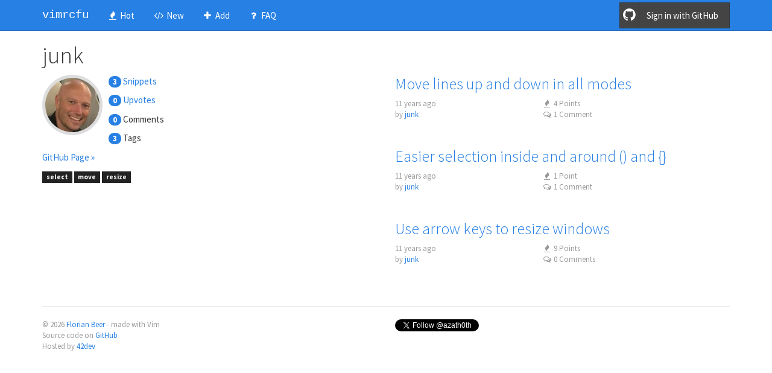

--- FILE ---
content_type: text/html; charset=UTF-8
request_url: https://vimrcfu.com/user/140
body_size: 1899
content:
<!DOCTYPE html>
<html class="no-js">
  <head>
    <meta charset="utf-8">
    <title>junk | vimrcfu</title>
    <meta name="description" content="Snippets of vimrc awesomeness.">
    <meta name="viewport" content="width=device-width, initial-scale=1">
    <link rel="apple-touch-icon" href="/apple-touch-icon.png">
    <link media="all" type="text/css" rel="stylesheet" href="https://vimrcfu.com/css/font-awesome.css">

    <link media="all" type="text/css" rel="stylesheet" href="https://vimrcfu.com/css/bootstrap.min.css">

    <link media="all" type="text/css" rel="stylesheet" href="https://vimrcfu.com/css/bootstrap-social.css">

    <link media="all" type="text/css" rel="stylesheet" href="https://vimrcfu.com/css/animate.min.css">

    <link media="all" type="text/css" rel="stylesheet" href="https://vimrcfu.com/css/main.css?v=1.2">

    <!--[if lt IE 9]>
    <script src="//html5shiv.googlecode.com/svn/trunk/html5.js"></script>
    <script>window.html5 || document.write('<script src="https://vimrcfu.com/js/vendor/html5shiv.js"></script>
')</script>
    <![endif]-->
    <link href="https://vimrcfu.com/feed" rel="alternate" type="application/rss+xml" title="vimrcfu - Share your best vimrc snippets.">
  </head>
  <body>
    <div class="navbar navbar-inverse navbar-fixed-top" role="navigation">
  <div class="container">
    <div class="navbar-header">
      <button type="button" class="navbar-toggle" data-toggle="collapse" data-target=".navbar-collapse">
        <span class="sr-only">Toggle navigation</span>
        <span class="icon-bar"></span>
        <span class="icon-bar"></span>
        <span class="icon-bar"></span>
      </button>
      <a class="navbar-brand" href="/">vimrcfu</a>
    </div>
    <div class="navbar-collapse collapse">
      <ul class="nav navbar-nav">
        <li><a href="https://vimrcfu.com/snippet/hot"><i class="fa fa-fire fa-fw"></i> Hot</a></li>
        <li><a href="https://vimrcfu.com/snippet"><i class="fa fa-code fa-fw"></i> New</a></li>
        <li><a href="https://vimrcfu.com/snippet/create"><i class="fa fa-plus fa-fw"></i> Add</a></li>
        <li><a href="https://vimrcfu.com/faq"><i class="fa fa-question fa-fw"></i> FAQ</a></li>
      </ul>
            <div class="navbar-form navbar-right">
        <a href="/login" class="btn btn-social btn-github"><i class="fa fa-github"></i> Sign in with GitHub </a>
      </div>
          </div>
  </div>
</div>

    
<div class="container">

  <div class="row">
    <div class="col-xs-12">
      <h1>junk</h1>
    </div>
  </div>

  <div class="row">
    <div class="col-sm-4 col-xs-12">
      <img src="https://avatars.githubusercontent.com/u/526284?v=2&s=100" class="img-responsive img-profile rounded" alt="junk">
      <p>
        <span class="badge">3</span>
        <a href="https://vimrcfu.com/user/140">Snippets</a>
      </p>
      <p>
      <span class="badge">0</span>
        <a href="https://vimrcfu.com/user/140/upvotes">Upvotes</a>
      </p>
      <p>
        <span class="badge">0</span>
        Comments
      </p>
      <p>
        <span class="badge">3</span>
        Tags
      </p>
      <p><a href="https://github.com/jedverity" target="_blank">GitHub Page &raquo;</a></p>
      <div><a href="/tag/select" class="label label-default wow bounceIn" data-wow-delay="0s">select</a>
      <a href="/tag/move" class="label label-default wow bounceIn" data-wow-delay="0.1s">move</a>
      <a href="/tag/resize" class="label label-default wow bounceIn" data-wow-delay="0.2s">resize</a>
  </div>
    </div>

    <div class="col-sm-6 col-sm-offset-2 col-xs-12">
      <div class="row">
        <div class="col-xs-12">
          <div class="pull-right">
  
</div>
        </div>
      </div>
                        <div class="row snippet-box">
    <div class="col-md-10 col-xs-12">
      <h3><a href="https://vimrcfu.com/snippet/110">Move lines up and down in all modes</a></h3>
    <div class="row">
      <p class="text-muted small col-md-6 col-xs-12">
        11 years ago
                <br>
        by <a href="https://vimrcfu.com/user/140">junk</a>
      </p>
      <p class="text-muted small col-md-6 col-xs-12">
                <i class="fa fa-fire fa-fw"></i> 4 Points<br>
        <i class="fa fa-comments-o fa-fw"></i> 1 Comment
      </p>
    </div>
  </div>
</div>
                                <div class="row snippet-box">
    <div class="col-md-10 col-xs-12">
      <h3><a href="https://vimrcfu.com/snippet/95">Easier selection inside and around () and {}</a></h3>
    <div class="row">
      <p class="text-muted small col-md-6 col-xs-12">
        11 years ago
                <br>
        by <a href="https://vimrcfu.com/user/140">junk</a>
      </p>
      <p class="text-muted small col-md-6 col-xs-12">
                <i class="fa fa-fire fa-fw"></i> 1 Point<br>
        <i class="fa fa-comments-o fa-fw"></i> 1 Comment
      </p>
    </div>
  </div>
</div>
                                <div class="row snippet-box">
    <div class="col-md-10 col-xs-12">
      <h3><a href="https://vimrcfu.com/snippet/94">Use arrow keys to resize windows</a></h3>
    <div class="row">
      <p class="text-muted small col-md-6 col-xs-12">
        11 years ago
                <br>
        by <a href="https://vimrcfu.com/user/140">junk</a>
      </p>
      <p class="text-muted small col-md-6 col-xs-12">
                <i class="fa fa-fire fa-fw"></i> 9 Points<br>
        <i class="fa fa-comments-o fa-fw"></i> 0 Comments
      </p>
    </div>
  </div>
</div>
                    <div class="row">
        <div class="col-xs-12">
          <div class="pull-right">
  
</div>
        </div>
      </div>
    </div>
  </div>

</div>


    <div class="container">
      <hr>
      <footer class="small text-muted">
        <div class="row">
          <p class="col-sm-6 col-xs-12">
            &copy; 2026 <a href="http://blog.no-panic.at" target="_blank">Florian Beer</a> - made with Vim<br>
            Source code on <a href="https://github.com/florianbeer/vimrcfu">GitHub</a><br>
            Hosted by <a href="http://42dev.eu" target="_blank">42dev</a>
          </p>
          <p class="col-sm-6 col-xs-12">
            <a href="https://twitter.com/azath0th" class="twitter-follow-button pull-right" data-show-count="false">Follow @azath0th</a> <script>!function(d,s,id){var js,fjs=d.getElementsByTagName(s)[0],p=/^http:/.test(d.location)?'http':'https';if(!d.getElementById(id)){js=d.createElement(s);js.id=id;js.src=p+'://platform.twitter.com/widgets.js';fjs.parentNode.insertBefore(js,fjs);}}(document, 'script', 'twitter-wjs');</script>
          </p>
        </div>
      </footer>
    </div>

    <script src="//ajax.googleapis.com/ajax/libs/jquery/1.11.1/jquery.min.js"></script>
    <script src="https://vimrcfu.com/js/vendor/bootstrap.min.js"></script>

    <script src="https://vimrcfu.com/js/vendor/wow.min.js"></script>

    <script>
      new WOW().init();
    </script>
    <script src="https://vimrcfu.com/js/main.js"></script>

          </body>
</html>


--- FILE ---
content_type: text/css
request_url: https://vimrcfu.com/css/main.css?v=1.2
body_size: 1453
content:
body
{
  padding-top: 50px;
  padding-bottom: 20px;
}

a
{
  transition: all .2s ease-in;
}

a:hover, a:focus
{
  color: #17467b;
  text-decoration: none;
}

a.navbar-brand
{
  font-family: Courier, monospace;
}

.wow
{
  visibility: hidden;
}

.jumbotron
{
  background: url('../img/home_bg.png') no-repeat top left fixed;
  background-size: cover;
  color: white;
}

.jumbotron h1
{
  letter-spacing: -3px;
}

.snippet-box
{
  margin-bottom: 10px;
  min-height: 110px;
}

.snippet-box h3
{
  margin-top: 0;
  word-wrap: break-word;
  -webkit-hyphens: auto;
  -moz-hyphens: auto;
  hyphens: auto;
}

textarea.snippet 
{  
  font-family: "Courier";  
}

.comment-box
{
  padding: 10px 0;
  overflow: auto;
}

.comment-box:nth-child(odd)
{
  background: rgba(28,120,220,.1);
}

.comment-box blockquote
{
  font-size: 0.9em;
}

/* block code */
.comment-box code
{
  display: block;
  white-space: pre;
  overflow: auto;
}

/* inline code */
.comment-box p code
{
  display: inline;
  white-space: pre-line;
}

.comment-form 
{
  margin-bottom: 20px;
}

abbr
{
  font-style: italic;
}

img.img-profile
{
  max-width: 100px;
  max-height: 100px;
  float: left;
  margin-right: 10px;
  margin-bottom: 25px;
}

img.rounded
{
    border: 5px solid #ddd;
    border-radius: 5em;
}

.score
{
  margin-top: 21px;
  margin-bottom:10.5px;
  line-height: 1.1;
  font-size: 39px;
  font-family: "Source Sans Pro",Calibri,Candara,Arial,sans-serif;
  font-weight: 300;
}

.votelink:hover
{
  cursor: text;
  color: #2780e3;
}

.dark
{
  color: #999;
}

.dark:hover
{
  cursor: pointer;
  color: #2780e3;
}

.hidden
{
  position: absolute;
  left: -200em;
}

.toggle-visibility
{
  cursor: pointer;
  border-bottom: 1px dotted;
}

kbd
{
  color: #000;
  background: #eee;
  border-style: solid;
  border-color: #ccc #aaa #888 #bbb;
  padding: .1em .6em;
  border: 1px solid #ccc;
  font-size: 11px;
  background-color: #f7f7f7;
  color: #333;
  -moz-box-shadow: 0 1px 0 rgba(0,0,0,0.2),0 0 0 2px #fff inset;
  -webkit-box-shadow: 0 1px 0 rgba(0,0,0,0.2),0 0 0 2px #fff inset;
  box-shadow: 0 1px 0 rgba(0,0,0,0.2),0 0 0 2px #fff inset;
  border-radius: 2px;
  display: inline-block;
  margin: 0 .1em;
  text-shadow: 0 1px 0 #fff;
  line-height: 1.4;
  white-space: nowrap;
}

.bootstrap-tagsinput
{
  background-color: #fff;
  border: 1px solid #ccc;
  box-shadow: inset 0 1px 1px rgba(0,0,0,0.075);
  display: block;
  color: #333;
  vertical-align: middle;
  border-radius: 0px;
  max-width: 100%;
  cursor: text;
  padding: 10px 16px;
  -webkit-transition: border-color ease-in-out .15s,box-shadow ease-in-out .15s;
  -o-transition: border-color ease-in-out .15s,box-shadow ease-in-out .15s;
  transition: border-color ease-in-out .15s,box-shadow ease-in-out .15s;
}

.bootstrap-tagsinput.focus
{
  border-color: #66afe9;
  outline: 0;
  -webkit-box-shadow: inset 0 1px 1px rgba(0,0,0,0.075),0 0 8px rgba(102,175,233,0.6);
  box-shadow: inset 0 1px 1px rgba(0,0,0,0.075),0 0 8px rgba(102,175,233,0.6);
}

.bootstrap-tagsinput input
{
  border: none;
  box-shadow: none;
  outline: none;
  background-color: transparent;
  margin: 0;
  width: auto !important;
  max-width: inherit;
}

.bootstrap-tagsinput input:focus
{
  border: none;
  box-shadow: none;
}

.bootstrap-tagsinput .tag
{
  margin-right: 2px;
}

.bootstrap-tagsinput .tag [data-role="remove"]
{
  margin-left: 8px;
  cursor: pointer;
}

.bootstrap-tagsinput .tag [data-role="remove"]:after
{
  content: "x";
  padding: 0px 2px;
}

.twitter-typeahead .tt-query,
.twitter-typeahead .tt-hint
{
  margin-bottom: 0;
}

.twitter-typeahead .tt-hint
{
  display: none;
}

.tt-input
{
  width: auto;
}

.tt-dropdown-menu
{
  position: absolute;
  top: 100%;
  left: 0;
  z-index: 1000;
  display: none;
  float: left;
  min-width: 160px;
  padding: 5px 0;
  margin: 2px 0 0;
  list-style: none;
  background-color: #fff;
  border: 1px solid #ccc;
  border: 1px solid rgba(0, 0, 0, 0.15);
  border-radius: 0px;
  -webkit-box-shadow: 0 6px 12px rgba(0, 0, 0, 0.175);
  box-shadow: 0 6px 12px rgba(0, 0, 0, 0.175);
  background-clip: padding-box;
}

.tt-suggestion > p
{
  display: block;
  padding: 3px 20px;
  clear: both;
  font-weight: normal;
  line-height: 1.428571429;
  color: #333333;
  white-space: nowrap;
  cursor: pointer;
  margin: 0;
}

.tt-suggestion > p:hover,
.tt-suggestion > p:focus,
.tt-suggestion.tt-cursor p
{
  color: #ffffff;
  text-decoration: none;
  outline: 0;
  background-color: #1a6ecc;
}


--- FILE ---
content_type: application/javascript
request_url: https://vimrcfu.com/js/main.js
body_size: 287
content:
$(function() {
  $('.votelink').on('click', function (e) {
    var link = $(this);
    e.preventDefault();
    $.get(link.attr('href'), function (data) {
      toggle_link(link, data);
    });
  });
  $('.toggle-visibility').on('click', function () {
    toggle_visibility($(this));
  });
});

function toggle_link(link, data) {
  link.removeClass('dark');
  if(link.hasClass('up')) {
    $('.votelink.down').addClass('dark');
  } else {
    $('.votelink.up').addClass('dark');
  }
  $('.points').html(data);
}

function toggle_visibility(id) {
  elToHide = id.next();
  elToHide.toggleClass('hidden');
}

